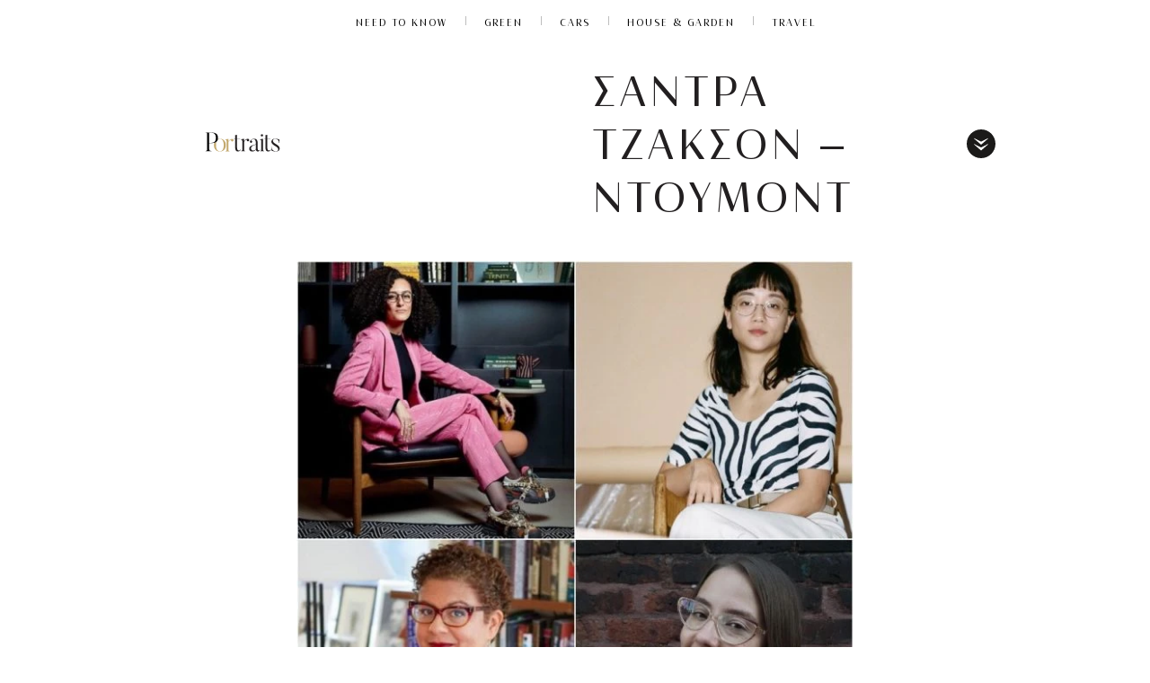

--- FILE ---
content_type: text/html; charset=UTF-8
request_url: https://www.portraits.gr/tag/santra-tzakson-ntoumont
body_size: 16256
content:
<!DOCTYPE html>
<html prefix="og: http://ogp.me/ns#" lang="en_US">
<head>

<noscript><img src="https://certify.alexametrics.com/atrk.gif?account=abhjv1hNdI20fn" style="display:none" height="1" width="1" alt="" /></noscript>
<!-- End Alexa Certify Javascript -->  
<meta http-equiv="Content-Type" content="text/html; charset=UTF-8">
<!--<meta http-equiv="refresh" content="900">-->
<meta name="viewport" content="width=device-width, initial-scale=1, viewport-fit=cover,shrink-to-fit=no">
<link rel="preload" as="font" type="font/woff2" href="https://www.portraits.gr/wp-content/themes/cloudevo-si/assets/fonts/dehinted-subset-nobilis.woff2" crossorigin="anonymous">
<link rel="preload" as="font" type="font/woff2" href="https://www.portraits.gr/wp-content/themes/cloudevo-si/assets/fonts/dehinted-subset-nobilis_bold.woff2" crossorigin="anonymous">
<link rel="preload" as="font" type="font/woff2" href="https://www.portraits.gr/wp-content/themes/cloudevo-si/assets/fonts/dehinted-subset-nobilis_light.woff2" crossorigin="anonymous">
<link rel="preload" as="font" type="font/woff2" href="https://www.portraits.gr/wp-content/themes/cloudevo-si/assets/fonts/dehinted-subset-nobilis_light_italic.woff2" crossorigin="anonymous">
  <link rel="stylesheet" href="/wp-content/themes/cloudevo-si/css/fonts.css?v=2">
 <link rel="apple-touch-icon" sizes="57x57" href="/apple-icon-57x57.png">
<link rel="apple-touch-icon" sizes="60x60" href="/apple-icon-60x60.png">
<link rel="apple-touch-icon" sizes="72x72" href="/apple-icon-72x72.png">
<link rel="apple-touch-icon" sizes="76x76" href="/apple-icon-76x76.png">
<link rel="apple-touch-icon" sizes="114x114" href="/apple-icon-114x114.png">
<link rel="apple-touch-icon" sizes="120x120" href="/apple-icon-120x120.png">
<link rel="apple-touch-icon" sizes="144x144" href="/apple-icon-144x144.png">
<link rel="apple-touch-icon" sizes="152x152" href="/apple-icon-152x152.png">
<link rel="apple-touch-icon" sizes="180x180" href="/apple-icon-180x180.png">
<link rel="icon" type="image/png" sizes="192x192"  href="/android-icon-192x192.png">
<link rel="icon" type="image/png" sizes="32x32" href="/favicon-32x32.png">
<link rel="icon" type="image/png" sizes="96x96" href="/favicon-96x96.png">
<link rel="icon" type="image/png" sizes="16x16" href="/favicon-16x16.png">
<link rel="manifest" href="/manifest.json">
<meta name="msapplication-TileColor" content="#ffffff">
<meta name="msapplication-TileImage" content="/ms-icon-144x144.png">
<meta name="theme-color" content="#ffffff">

   <link rel="stylesheet" href="/wp-content/themes/cloudevo-si/css/archive.css">

<!--<meta http-equiv="refresh" content="180">-->
  <style>
    img{
      height:auto;
    }
   #onesignal-bell-container.onesignal-reset.onesignal-bell-container-bottom-right {
    bottom: 20px!important;
    right: 0;
}
  .billboard{
    display: block;
    position: fixed;
    width: 100%;
    z-index: 10000;
    background-color: #fff;
  }
  .billboard:after {
   bottom: 0;
   box-shadow: inset 0 -11px 7px -10px rgba(0, 0, 0, .14);
   content: '';
   height: 10px;
   left: -50vw;
   position: absolute;
   width: 150vw;
   z-index: 100;
  }
  .hideMe {
   -moz-animation: cssAnimation 0s ease-in 1s forwards;
   /* Firefox */
   -webkit-animation: cssAnimation 0s ease-in 1s forwards;
   /* Safari and Chrome */
   -o-animation: cssAnimation 0s ease-in 1s forwards;
   /* Opera */
   animation: cssAnimation 0s ease-in 1s forwards;
   -webkit-animation-fill-mode: forwards;
   animation-fill-mode: forwards;
  }
  @keyframes cssAnimation {
  to {
    width:0;
    height:0;
    overflow:hidden;
  }
  }
@-webkit-keyframes cssAnimation {
  to {
    width:0;
    height:0;
    visibility:hidden;
  }
}
.sticky.loaded .ad-wrapper{
  min-height: 500px;
  max-height: 600px;
  display: inline-block;
  background-color: #f2f2f2;
}
.sticky.loaded.single{
   height: 100%;
}
.sticky.loaded.single .ad-wrapper{
   height: 100%;
  min-height: 800px;
  max-height: unset;
  background-color: transparent;
}
.sticky div[id*='div-gpt']{
  position: sticky;
  position: -webkit-sticky;
  top: 0px;
}

/*quantcast*/
 .qc-cmp-button {
          background-color: #FFFFFF !important;
          border-color: #FFFFFF !important;
        }
        .qc-cmp-button:hover {
          background-color: transparent !important;
          border-color: #FFFFFF !important;
        }
        .qc-cmp-alt-action,
        .qc-cmp-link {
          color: #FFFFFF !important;
        }
        .qc-cmp-button.qc-cmp-secondary-button:hover
         {
          border-color: transparent !important;
          background-color: #FFFFFF !important;
        }
        .qc-cmp-button {
          color: #000000 !important;
        }
        .qc-cmp-button.qc-cmp-secondary-button {
          color: #000000 !important;
        }
        .qc-cmp-button.qc-cmp-button.qc-cmp-secondary-button:hover {
          color:#000000 !important;
        }
        .qc-cmp-button.qc-cmp-secondary-button {
          border-color: #eee !important;
          background-color: #eee !important;
        }
        .qc-cmp-toggle-off {
         background-color: #c8c8c8!important;
         }
        .qc-cmp-ui,
        .qc-cmp-ui .qc-cmp-main-messaging,
        .qc-cmp-ui .qc-cmp-messaging,
        .qc-cmp-ui .qc-cmp-beta-messaging,
        .qc-cmp-ui .qc-cmp-title,
        .qc-cmp-ui .qc-cmp-sub-title,
        .qc-cmp-ui .qc-cmp-purpose-info,
        .qc-cmp-ui .qc-cmp-table,
        .qc-cmp-ui .qc-cmp-table-header,
        .qc-cmp-ui .qc-cmp-vendor-list,
        .qc-cmp-ui .qc-cmp-vendor-list-title {
            color: #FFFFFF !important;
        }
        .qc-cmp-ui a,
        .qc-cmp-ui .qc-cmp-alt-action,
        .qc-cmp-toggle-status  {
          color: #000000 !important;
        }
            .qc-cmp-ui {
                background-color: #c3ab6b !important;
            }
            .qc-cmp-publisher-purposes-table .qc-cmp-table-header {
              background-color: #c3ab6b !important;
            }
            .qc-cmp-publisher-purposes-table .qc-cmp-table-row {
              background-color: #c3ab6b !important;
            }
            .qc-cmp-vendor-list .qc-cmp-vendor-row {
              background-color: #c3ab6b !important;
            }
            .qc-cmp-vendor-list .qc-cmp-vendor-row-header {
                background-color: #c3ab6b !important;
              }
        .qc-cmp-small-toggle.qc-cmp-toggle-on,
        .qc-cmp-toggle.qc-cmp-toggle-on {
            background-color: #000000 !important;
            border-color: #000000 !important;
        }
  </style>

<!-- IMPORTANT: Respect the order of the scripts below -->
<script>
  /*! js-cookie v3.0.0-rc.0 | MIT //cdn.orangeclickmedia.com/tech/libs/js.cookie.min.js*/
!function(e,t){"object"==typeof exports&&"undefined"!=typeof module?module.exports=t():"function"==typeof define&&define.amd?define(t):(e=e||self,function(){var r=e.Cookies,n=e.Cookies=t();n.noConflict=function(){return e.Cookies=r,n}}())}(this,function(){"use strict";function e(e){for(var t=1;t<arguments.length;t++){var r=arguments[t];for(var n in r)e[n]=r[n]}return e}var t={read:function(e){return e.replace(/%3B/g,";")},write:function(e){return e.replace(/;/g,"%3B")}};return function r(n,i){function o(r,o,u){if("undefined"!=typeof document){"number"==typeof(u=e({},i,u)).expires&&(u.expires=new Date(Date.now()+864e5*u.expires)),u.expires&&(u.expires=u.expires.toUTCString()),r=t.write(r).replace(/=/g,"%3D"),o=n.write(String(o),r);var c="";for(var f in u)u[f]&&(c+="; "+f,!0!==u[f]&&(c+="="+u[f].split(";")[0]));return document.cookie=r+"="+o+c}}return Object.create({set:o,get:function(e){if("undefined"!=typeof document&&(!arguments.length||e)){for(var r=document.cookie?document.cookie.split("; "):[],i={},o=0;o<r.length;o++){var u=r[o].split("="),c=u.slice(1).join("="),f=t.read(u[0]).replace(/%3D/g,"=");if(i[f]=n.read(c,f),e===f)break}return e?i[e]:i}},remove:function(t,r){o(t,"",e({},r,{expires:-1}))},withAttributes:function(t){return r(this.converter,e({},this.attributes,t))},withConverter:function(t){return r(e({},this.converter,t),this.attributes)}},{attributes:{value:Object.freeze(i)},converter:{value:Object.freeze(n)}})}(t,{path:"/"})});
  </script>
<script>  
var reconsent = window.localStorage.getItem('reconsent');
if (!reconsent) {
  Cookies.remove('euconsent-v2', { path: '/', domain: '.www.portraits.gr' });
  Cookies.remove('euconsent', { path: '/', domain: '.www.portraits.gr' });
  window.localStorage.clear();
  window.localStorage.setItem('reconsent', 'enforced');
}
</script>



<!-- Google Tag Manager (noscript) -->
<noscript><iframe src="https://www.googletagmanager.com/ns.html?id=GTM-MRRQFVR"
height="0" width="0" style="display:none;visibility:hidden"></iframe></noscript>
<!-- End Google Tag Manager (noscript) -->

	<!-- This site is optimized with the Yoast SEO plugin v14.5 - https://yoast.com/wordpress/plugins/seo/ -->
	<title>Σάντρα Τζάκσον – Ντουμόντ | Portraits</title>
	<meta name="robots" content="index, follow" />
	<meta name="googlebot" content="index, follow, max-snippet:-1, max-image-preview:large, max-video-preview:-1" />
	<meta name="bingbot" content="index, follow, max-snippet:-1, max-image-preview:large, max-video-preview:-1" />
	<link rel="canonical" href="https://www.portraits.gr/tag/santra-tzakson-ntoumont" />
	<meta property="og:locale" content="en_US" />
	<meta property="og:type" content="article" />
	<meta property="og:title" content="Σάντρα Τζάκσον – Ντουμόντ | Portraits" />
	<meta property="og:url" content="https://www.portraits.gr/tag/santra-tzakson-ntoumont" />
	<meta property="og:site_name" content="Portraits" />
	<meta name="twitter:card" content="summary_large_image" />
	<meta name="twitter:site" content="@portraitsgr" />
	<script type="application/ld+json" class="yoast-schema-graph">{"@context":"https://schema.org","@graph":[{"@type":"Organization","@id":"https://www.portraits.gr/#organization","name":"Portraits.gr","url":"https://www.portraits.gr/","sameAs":["https://www.facebook.com/portraitsgr/","https://www.instagram.com/portraits.gr/","https://twitter.com/portraitsgr"],"logo":{"@type":"ImageObject","@id":"https://www.portraits.gr/#logo","inLanguage":"en-US","url":"https://www.portraits.gr/wp-content/uploads/2020/06/200612114720_portraits01.jpg","width":272,"height":94,"caption":"Portraits.gr"},"image":{"@id":"https://www.portraits.gr/#logo"}},{"@type":"WebSite","@id":"https://www.portraits.gr/#website","url":"https://www.portraits.gr/","name":"Portraits","description":"\u03a4\u03bf \u03c0\u03c1\u03ce\u03c4\u03bf business site \u03b1\u03c6\u03b9\u03b5\u03c1\u03c9\u03bc\u03ad\u03bd\u03bf \u03c3\u03c4\u03b7 \u03b3\u03c5\u03bd\u03b1\u03af\u03ba\u03b1. \u039c\u03ad\u03c3\u03b1 \u03b1\u03c0\u03cc \u03c3\u03c5\u03bd\u03b5\u03bd\u03c4\u03b5\u03cd\u03be\u03b5\u03b9\u03c2, success stories \u03ba\u03b1\u03b9 \u03bc\u03cc\u03b4\u03b1, \u03c4\u03b5\u03c7\u03bd\u03bf\u03bb\u03bf\u03b3\u03af\u03b1, well being. \u0388\u03bd\u03b1 site \u03c0\u03bf\u03c5 \u03b1\u03bd\u03b1\u03b4\u03b5\u03b9\u03ba\u03bd\u03cd\u03b5\u03b9 \u03ba\u03b1\u03b8\u03b7\u03bc\u03b5\u03c1\u03b9\u03bd\u03ac \u03c4\u03b7 \u03b3\u03c5\u03bd\u03b1\u03af\u03ba\u03b1 \u03c0\u03c1\u03cc\u03c4\u03c5\u03c0\u03bf.","publisher":{"@id":"https://www.portraits.gr/#organization"},"potentialAction":[{"@type":"SearchAction","target":"https://www.portraits.gr/?s={search_term_string}","query-input":"required name=search_term_string"}],"inLanguage":"en-US"},{"@type":"CollectionPage","@id":"https://www.portraits.gr/tag/santra-tzakson-ntoumont#webpage","url":"https://www.portraits.gr/tag/santra-tzakson-ntoumont","name":"\u03a3\u03ac\u03bd\u03c4\u03c1\u03b1 \u03a4\u03b6\u03ac\u03ba\u03c3\u03bf\u03bd \u2013 \u039d\u03c4\u03bf\u03c5\u03bc\u03cc\u03bd\u03c4 | Portraits","isPartOf":{"@id":"https://www.portraits.gr/#website"},"inLanguage":"en-US"}]}</script>
	<!-- / Yoast SEO plugin. -->


<link rel='dns-prefetch' href='//fonts.googleapis.com' />
<link rel='dns-prefetch' href='//s.w.org' />
<link rel="alternate" type="application/rss+xml" title="Portraits &raquo; Σάντρα Τζάκσον – Ντουμόντ Tag Feed" href="https://www.portraits.gr/tag/santra-tzakson-ntoumont/feed" />
<link rel='stylesheet' id='font-awesome-css'  href='https://www.portraits.gr/wp-content/plugins/smart-post-show-pro/public/assets/css/font-awesome.min.css?ver=2.1.5' type='text/css' media='all' />
<link rel='stylesheet' id='pcp_swiper-css'  href='https://www.portraits.gr/wp-content/plugins/smart-post-show-pro/public/assets/css/swiper-bundle.css?ver=2.1.5' type='text/css' media='all' />
<link rel='stylesheet' id='pcp-bxslider-css'  href='https://www.portraits.gr/wp-content/plugins/smart-post-show-pro/public/assets/css/jquery.bxslider.css?ver=2.1.5' type='text/css' media='all' />
<link rel='stylesheet' id='pcp-popup-css'  href='https://www.portraits.gr/wp-content/plugins/smart-post-show-pro/public/assets/css/magnific-popup.css?ver=2.1.5' type='text/css' media='all' />
<link rel='stylesheet' id='pcp-style-css'  href='https://www.portraits.gr/wp-content/plugins/smart-post-show-pro/public/assets/css/style.css?ver=2.1.5' type='text/css' media='all' />
<style id='pcp-style-inline-css' type='text/css'>
#pcp_wrapper-44498 .sp-pcp-row{ margin-right: -10px;margin-left: -10px;}#pcp_wrapper-44498 .sp-pcp-row [class*='sp-pcp-col-']{padding-right: 10px;padding-left: 10px;padding-bottom: 20px;}.pcp-wrapper-44498 .sp-pcp-title a,.pcp-modal-44498 .sp-pcp-title, .pcp-wrapper-44498 .pcp-collapse-header a{text-align: left;text-transform: none;font-size: 20px;line-height: 24px;letter-spacing: 0px;color: #111;display: inherit;}.pcp-wrapper-44498 .sp-pcp-title, .pcp-modal-44498 .sp-pcp-title {margin: 0px 0px 9px 0px;}.pcp-wrapper-44498 .pcp-collapse-header a{display: inline-block;}.pcp-modal-44498 .sp-pcp-title{text-align: left;color: #ffffff}.pcp-wrapper-44498 .sp-pcp-title a:hover,.pcp-wrapper-44498 .pcp-collapse-header:hover a{color: #c1a774;}.pcp-modal-44498 .sp-pcp-post-content{color: #ffffff;}#pcp_wrapper-44498 .sp-pcp-post  {border: 0px solid #e2e2e2;}#pcp_wrapper-44498 .sp-pcp-post  {border-radius: 0;}#pcp_wrapper-44498 .sp-pcp-post{background-color: transparent;}#pcp_wrapper-44498 .sp-pcp-post  {padding: 0 0 0 0;}#pcp_wrapper-44498 .sp-pcp-post-details  {padding: 0 0 0 0;}#pcp_wrapper-44498 .sp-pcp-post .pcp-post-thumb-wrapper{border-radius: 0px;margin: 0px 0px 11px 0px;}.pcp-modal-44498 .sp-pcp-post .sp-pcp-post-thumb-area {margin: 0px 0px 11px 0px;}#pcp_wrapper-44498 .sp-overlay.sp-pcp-post .pcp-post-thumb-wrapper,#pcp_wrapper-44498 .left-thumb.sp-pcp-post .pcp-post-thumb-wrapper,#pcp_wrapper-44498 .right-thumb.sp-pcp-post .pcp-post-thumb-wrapper,#pcp_wrapper-44498 .sp-pcp-content-box.sp-pcp-post .pcp-post-thumb-wrapper{margin: 0;}#pcp_wrapper-44498 .pcp-post-thumb-wrapper{border: 0px solid #dddddd;}.pcp-wrapper-44498 .sp_pcp_cf_list,.pcp-popup-44498 .sp_pcp_cf_list{text-align: left;text-transform: none;font-size: 14px;line-height: 18px;letter-spacing: 0px;color: #888;margin: 0px 0px 15px 0px;}.pcp-popup-44498 .sp_pcp_cf_list{color: #ffffff;}.pcp-wrapper-44498 .sp-pcp-post-meta li,.pcp-wrapper-44498 .sp-pcp-post-meta ul,.pcp-wrapper-44498 .sp-pcp-post-meta li a,.pcp-popup-44498 .sp-pcp-post-meta ul,.pcp-popup-44498 .sp-pcp-post-meta li,.pcp-popup-44498 .sp-pcp-post-meta li a{text-transform: none;font-size: 14px;line-height: 16px;letter-spacing: 0px;color: #888;}.pcp-popup-44498 .sp-pcp-post-meta ul,.pcp-popup-44498 .sp-pcp-post-meta li,.pcp-popup-44498 .sp-pcp-post-meta li a {color: #ffffff;}.pcp-modal-44498 .sp-pcp-post-meta,.pcp-wrapper-44498 .sp-pcp-post-meta{margin: 0px 0px 9px 0px;text-align: left;}.pcp-wrapper-44498 .sp-pcp-post-meta li a:hover,.pcp-popup-44498 .sp-pcp-post-meta li a:hover{color: #c1a774;}.pcp-modal-44498.pcp-modal{background: #333333;max-width: 1050px;max-height: 700px;}.pcp-popup-44498.mfp-bg {background: rgba(66,66,66,0.8);}.pcp-modal-44498.pcp-modal button.mfp-close{color: #ffffff;}.pcp-modal-44498.pcp-modal button.mfp-close:hover{color: #ffffff;}.pcp-popup-44498 .pcp-popup-button-prev,.pcp-popup-44498 .pcp-popup-button-next {color: #aaa;background: rgba(0,0,0,0.5);}.pcp-popup-44498 .pcp-popup-button-prev:hover,.pcp-popup-44498 .pcp-popup-button-next:hover{color: #fff;background: #e1624b;}#pcp_wrapper-44498  .sp-pcp-post .sp-pcp-social-share{text-align: left;}.pcp-popup-44498  .sp-pcp-post .sp-pcp-social-share{text-align: left;}#pcp_wrapper-44498 .sp-pcp-post .sp-pcp-social-share,.pcp-popup-44498 .sp-pcp-post .sp-pcp-social-share{margin: 0px 0px 0px 0px;}.pcp-popup-44498 .sp-pcp-post .sp-pcp-social-share a.icon_only .fa,#pcp_wrapper-44498 .sp-pcp-post .sp-pcp-social-share a.icon_only .fa{background: transparent;border: none;}#pcp_wrapper-44498 .pcp-readmore-link{text-transform: uppercase; font-size: 12px; line-height: 18px; letter-spacing: 0px; }#pcp_wrapper-44498 .sp-pcp-readmore{ text-align: left; }#pcp_wrapper-44498 .pcp-readmore-link{ background: transparent; color: #111; border-color: #888; border-radius: 0px; } #pcp_wrapper-44498 .pcp-readmore-link:hover { background: #e1624b; color: #fff; border-color: #e1624b; }#pcp_wrapper-44498 .pcp-post-pagination .page-numbers.current, #pcp_wrapper-44498 .pcp-post-pagination a.active , #pcp_wrapper-44498 .pcp-post-pagination a:hover{ color: #ffffff; background: #e1624b; border-color: #e1624b; }#pcp_wrapper-44498 .pcp-post-pagination,#pcp_wrapper-44498 .pcp-load-more{ text-align: left; }#pcp_wrapper-44498 .pcp-post-pagination .page-numbers, .pcp-post-pagination a{ background: #ffffff; color:#5e5e5e; border-color: #bbbbbb; }#pcp_wrapper-44498 .pcp-load-more button{ background: #ffffff; color: #5e5e5e; }#pcp_wrapper-44498 .pcp-load-more button{ background: #e1624b; color: #ffffff; }#pcp_wrapper-44498 .pcp-author-filter.pcp-bar.fl_button input~div,#pcp_wrapper-44498 .pcp-filter-bar .pcp-filter-by.pcp-bar.fl_button input~div, .pcp-order-by.pcp-bar.fl-btn input~div,#pcp_wrapper-44498 .pcp-order.pcp-bar.fl-btn input~div { background: #ffffff; color:#5e5e5e; border-color: #bbbbbb; }#pcp_wrapper-44498 .pcp-author-filter.pcp-bar.fl_button input:checked~div,#pcp_wrapper-44498 .pcp-filter-bar .pcp-filter-by.pcp-bar.fl_button input:checked~div, .pcp-order-by.pcp-bar.fl-btn input:checked~div,#pcp_wrapper-44498 .pcp-order.pcp-bar.fl-btn input:checked~div{ color: #ffffff; background: #e1624b; border-color: #e1624b; }#pcp_wrapper-44498 .pcp-shuffle-filter .taxonomy-group{ margin: 0px 0px 30px 0px; } #pcp_wrapper-44498 .pcp-shuffle-filter .pcp-button{ background: transparent; color: #444444; margin: 0px 8px 8px 0px; border: 2px solid #bbbbbb; } #pcp_wrapper-44498 .pcp-shuffle-filter .pcp-button:hover, #pcp_wrapper-44498 .pcp-shuffle-filter .pcp-button.is-active { background: #e1624b; color: #ffffff; border: 2px solid #e1624b; } @media (max-width: 768px) {.pcp-wrapper-44498 .sp-pcp-title a{ font-size: 18px; line-height: 22px; }#pcp_wrapper-44498 .pcp-readmore-link{ font-size: 12px; line-height: 18px; }.pcp-wrapper-44498 .sp-pcp-post-meta li, .pcp-wrapper-44498 .sp-pcp-post-meta li a { font-size: 14px; line-height: 16px; } .pcp-wrapper-44498 .sp_pcp_cf_list{ font-size: 14px; line-height: 18px; } }@media (max-width: 420px) {.pcp-wrapper-44498 .sp-pcp-title a{ font-size: 16px; line-height: 20px; }#pcp_wrapper-44498 .pcp-readmore-link{ font-size: 10px; line-height: 16px; }.pcp-wrapper-44498 .sp-pcp-post-meta li, .pcp-wrapper-44498 .sp-pcp-post-meta li a{ font-size: 12px; line-height: 16px; } .pcp-wrapper-44498 .sp_pcp_cf_list{ font-size: 12px; line-height: 16px; } }
</style>
<link crossorigin="anonymous" rel='stylesheet' id='pcp-google-fonts-css'  href='//fonts.googleapis.com/css?family&#038;ver=2.1.5' type='text/css' media='' />
<link rel='stylesheet' id='easy-social-share-buttons-subscribe-css'  href='https://www.portraits.gr/wp-content/plugins/easy-social-share-buttons3/assets/css/essb-subscribe.min.css?ver=7.9' type='text/css' media='all' />
<link rel='stylesheet' id='easy-social-share-buttons-css'  href='https://www.portraits.gr/wp-content/plugins/easy-social-share-buttons3/assets/css/easy-social-share-buttons.min.css?ver=7.9' type='text/css' media='all' />
<link rel='stylesheet' id='bsf-Defaults-css'  href='https://www.portraits.gr/wp-content/uploads/smile_fonts/Defaults/Defaults.css?ver=3.19.8' type='text/css' media='all' />
<script type='text/javascript' src='https://www.portraits.gr/wp-includes/js/jquery/jquery.js?ver=1.12.4-wp'></script>
<script type='text/javascript' src='https://www.portraits.gr/wp-includes/js/jquery/jquery-migrate.min.js?ver=1.4.1'></script>
<link rel='https://api.w.org/' href='https://www.portraits.gr/wp-json/' />
<link rel="EditURI" type="application/rsd+xml" title="RSD" href="https://www.portraits.gr/xmlrpc.php?rsd" />
<link rel="wlwmanifest" type="application/wlwmanifest+xml" href="https://www.portraits.gr/wp-includes/wlwmanifest.xml" /> 
<meta name="generator" content="WordPress 5.3.17" />
<meta name="generator" content="Powered by WPBakery Page Builder - drag and drop page builder for WordPress."/>
<!-- There is no amphtml version available for this URL. -->		<style type="text/css" id="wp-custom-css">
			#pcp_wrapper-44498 .pcp-section-title {
    text-align: left;
    text-transform: none;
    font-size: 24px;
    line-height: 28px;
    letter-spacing: 0px;
    color: #444;
    margin: 0 0 30px 0;
    display: none;
}

.wpb_image_grid .wpb_image_grid_ul .isotope-item {
    list-style: none;
    margin: 0 12px 12px 0;
    max-width: 100%;
    float: left;
}

.clay-paragraph, .wpb_wrapper {
    color: #000;
    font: 18px/1.5 miller-text, Georgia, serif;
    margin: 0 0 20px;
    position: relative;
		text-align:justify;

}


.essb-customizer-toggle {
   
    display: none;
}


		</style>
		<noscript><style> .wpb_animate_when_almost_visible { opacity: 1; }</style></noscript></head>  <body class="cut-layout" page='tag'>
      <div class="billboard">
          <aside class="ad div-gpt-ad-6582746-1"><div class='ad-wrapper'><div id='div-gpt-ad-6582746-1'></div></div></aside>
      </div>
    
   <div class="top" >
     <div> 
      <nav data-uri="/_components/global-nav/instances/social-off@published" class="global-nav" >
      <div class="global-nav-inner" style="justify-content: center;">



        <ul class="global-nav-site-list">
          <li class="vertical-item"><a class="vertical-link global-nav-track" href="/category/need-to-know">NEED TO KNOW</a></li>
          <li class="vertical-item"><a class="vertical-link global-nav-track" href="/category/green">Green</a></li>
          <li class="vertical-item"><a class="vertical-link" href="/category/cars">Cars</a></li>
          <li class="vertical-item"><a class="vertical-link global-nav-track" href="/category/house-garden">House & Garden</a></li>
          <li class="vertical-item"><a class="vertical-link global-nav-track" href="/category/travel">Travel</a></li>
         <!-- <li class="vertical-item"><a class="vertical-link global-nav-track" href="/category/watches-jewelry">Watches & Jewelery</a></li>-->
      
        
       

</ul>



</div>
</nav>     </div>
</div>

<header class="page-header" >
  <div data-editable="headerLayout">  
    <div  class="cut-header homepage-breakpoints collapse-space has-section-header">
    <div class="left ">
     
 <a class="logo " href="/">

        <svg id="Layer_1" data-name="Layer 1" xmlns="http://www.w3.org/2000/svg" viewBox="0 0 514 270"><defs><style>.cls-1{fill:#231f20;}.cls-2{fill:none;}.cls-3{fill:#c3a96e;}</style></defs><path class="cls-1" d="M246,181.29a17.64,17.64,0,0,1-17,13.32c-11.49,0-18.82-5.33-18.82-25.48V118H201.9l-.34-1.83h8.66V91.71l11.49-1.5v26h19.65L241,118H221.71v50.62c0,15.15,5.16,19.65,12.82,19.65,4.83,0,8.83-3.66,10.16-7.66Z"/><path class="cls-1" d="M297.84,118.68a7.61,7.61,0,0,1-2.34,10.66A7.87,7.87,0,0,1,284.68,127a7.13,7.13,0,0,1-.83-5.5c.83-3.33-12.49,1.83-17.32,13.49v45.12c0,9.16.83,9.66,6.83,11.16v1.83h-25v-1.83c6.33-1.83,6.66-2.67,6.66-11.16v-51c0-5.66-1.33-8.16-8.32-9v-1.67l19.81-3.83v16.65c4.83-9.82,15.65-16.31,23.81-16.31A9.37,9.37,0,0,1,297.84,118.68Z"/><path class="cls-1" d="M365.86,182.78l1.66.67c-1,5-5.49,11.16-13.32,11.16,0,0-12.32.5-12.82-14.32-2.33,8.32-11.82,14.32-23.48,14.32,0,0-18.81,0-18.81-17.32,0-15.82,14.15-20.48,42.29-27.81v-9.32c0-17.15-8.16-27.31-22.31-21-7.16,3.33-8.33,6.83-7.33,7a7.26,7.26,0,0,1,4.5,2.5,7,7,0,0,1-1.17,9.83,6.56,6.56,0,0,1-9.49-1.17,7.1,7.1,0,0,1-1-7.16c1-2.33,4.17-7.49,13-12.32a34.62,34.62,0,0,1,15-3.17c16.31,0,20.81,13.49,20.81,33.31v30s-.17,10,7.16,10C360.53,188,364.69,188,365.86,182.78Zm-55.28-8.49c0,7.16,4.49,14.16,14.32,14.16,10.32,0,14.65-7.33,16.48-11.33v-25.8C320.57,156.31,310.58,163.47,310.58,174.29Z"/><path class="cls-1" d="M394,193.11H369.19v-1.83c6.32-1.83,6.66-2.67,6.66-11.16v-51c0-5.66-1.33-8-8.33-9v-1.67l19.65-3.83v65.44c0,9.16.83,9.66,6.83,11.16ZM372.85,93.54a7,7,0,0,1,7-7.16,7.08,7.08,0,1,1,0,14.15A6.93,6.93,0,0,1,372.85,93.54Z"/><path class="cls-1" d="M438.45,181.29a17.64,17.64,0,0,1-17,13.32c-11.49,0-18.82-5.33-18.82-25.48V118h-8.32l-.33-1.83h8.65V91.71l11.49-1.5v26h19.65l-.33,1.83H414.14v50.62c0,15.15,5.16,19.65,12.82,19.65,4.83,0,8.83-3.66,10.16-7.66Z"/><path class="cls-1" d="M469.28,194.61c-20.15,0-28.64-6.16-28.64-6.16V165h1.66c.67,13.32,4.17,27.81,27,27.81,20.48,0,16.15-19.15,3.49-27.48L456,155.15c-15.82-11-19.15-19.32-13.66-30.31,0,0,4.33-10.16,21.32-10.16,19.14,0,27.14,5.33,27.14,5.33v21.15h-1.67c-.67-11.66-5-24.64-25.47-24.64-18.15,0-17.65,17-3.17,26.14l16.82,10.49c15.15,9.32,19.81,22.48,12,33.63C489.26,186.78,483.93,194.61,469.28,194.61Z"/><path class="cls-2" d="M90.66,134c-1.61,5.31-2.52,12.07-2.52,20.62,0,30.13,11.32,38.13,24.48,38.13s24.31-8,24.31-38.13-11.16-38.13-24.31-38.13a21.68,21.68,0,0,0-13.36,4A24,24,0,0,1,90.66,134Z"/><path class="cls-3" d="M112.62,114.68a44.4,44.4,0,0,0-12.53,1.71,37.22,37.22,0,0,1-.83,4.13,21.68,21.68,0,0,1,13.36-4c13.15,0,24.31,8,24.31,38.13s-11.16,38.13-24.31,38.13-24.48-8-24.48-38.13c0-8.55.91-15.31,2.52-20.62A35,35,0,0,1,76.91,140a50.21,50.21,0,0,0-2.09,14.67c0,21.81,12.49,40,37.8,40,25.47,0,37.79-18.15,37.79-40C150.41,132.67,138.09,114.68,112.62,114.68Z"/><path class="cls-3" d="M198,119.43a9.37,9.37,0,0,0-7.5-3.67c-8.15,0-19,6.5-23.81,16.32V115.43l-19.81,3.83v1.67c7,.83,8.33,3.33,8.33,9v51c0,8.49-.34,9.32-6.67,11.15v1.83h25V192c-6-1.5-6.83-2-6.83-11.15V135.74c4.83-11.65,18.15-16.81,17.32-13.48a7.09,7.09,0,0,0,.83,5.49,7.88,7.88,0,0,0,10.83,2.33A7.61,7.61,0,0,0,198,119.43Z"/><path d="M99.26,120.52a37.22,37.22,0,0,0,.83-4.13,52.36,52.36,0,0,0,.5-7.36c0-30.48-21.48-33.64-54.61-33.64H21.83v1.67c9,0,10.16,1.83,10.16,14v79.43c0,18-2.33,20.31-11,20.31v1.83H59.46v-1.83c-12.15,0-15-.33-15-21V142.33H46c12,0,22.45-.41,30.93-2.35A35,35,0,0,0,90.66,134,24,24,0,0,0,99.26,120.52ZM79.83,132.88c-7.4,7.61-19.85,7.61-33.85,7.61h-1.5V77.06H46c21.14,0,41-.67,41,32,0,7.69-1.12,13.49-3.11,17.88A20.79,20.79,0,0,1,79.83,132.88Z"/></svg>

    </a>
    <button class="menu-btn mobile" aria-label="Toggle menu" aria-controls="expanded-nav" aria-expanded="false">
      <span class="button-text ">Toggle Menu</span>
    </button>
  </div>

  <div class="right">
    <nav class="nav">
 
                 <!-- <div class="section-page-heading ">
          <svg viewBox="0 0 177 37" xmlns="http://www.w3.org/2000/svg" height="37" role="presentation"><path d="M12.2.35c-6.4 0-10 4.3-10 8.5 0 3.55 2.3 6.65 5.9 8.95l4.35 2.7c4.35 2.7 6.15 4.65 6.15 7.8 0 3.45-2.7 6.25-6.75 6.25-5.55 0-7.15-3.7-7.25-8.15l-4.15.5C.3 32.4 4.2 36.6 11.1 36.6c6 0 11.3-3.85 11.3-9.25 0-4.5-3.1-6.9-7.25-9.5l-3.7-2.3c-3.7-2.25-5.6-4.5-5.6-7.5 0-3.05 1.9-5.65 5.7-5.65 4.25 0 5.8 3.2 5.85 6.35l4.15-.5c0-4.25-3.6-7.9-9.35-7.9zm24.45 3.2H48.1V36h3.6V3.55h11.45V1h-26.5v2.55zM89.05 36h3.65V20.5L105.9 1h-3.2L91.35 17.65 80.1 1h-4.4l13.35 19.5V36zM122 36h18.5v-2.6h-14.85V1H122v35zm36.25 0h18.4v-2.55H161.9V18.7h11.8v-2.4h-11.8V3.55h14.35V1h-18v35z" fill="#222" fill-rule="evenodd"/></svg>

        </div>-->
        <ul class="nav-categories">
        <li class="nav-category">
          <a class="nav-list-heading maintitlea" href="#" >ΣΑΝΤΡΑ ΤΖΑΚΣΟΝ – ΝΤΟΥΜΟΝΤ</a>
        </li>        
      </ul>

    
  
      <div class="nav-sections" tabindex="-1" id="expanded-nav">
        <div class="cut-search-top">
          <section role="search" class="search" data-placeholder-text="Search">
            <form class="search-form" name="search" method="get" action="/">
              <label for="searchQuery_ISjqEthB" class="search-query-label">Search</label>
              <input type="text" id="searchQuery_ISjqEthB" name="s" class="search-query" placeholder="Search"  />
              <button class="close-button" type="button" aria-label="Close">
                <svg xmlns="http://www.w3.org/2000/svg" width="50" height="50" viewBox="0 0 50 50" preserveAspectRatio="xMinYMin meet">
                  <path d="M36.2 15.2l-.8-.8c-.4-.4-1.2-.4-1.6 0l-8.6 8.6-8.9-9c-.4-.4-1.2-.4-1.6 0l-.8.8c-.4.4-.4 1.2 0 1.6l8.9 8.9-8.5 8.5c-.4.4-.4 1.2 0 1.6l.8.8c.4.4 1.2.4 1.6 0l8.5-8.5 8.1 8.1c.4.4 1.2.4 1.6 0l.8-.8c.4-.4.4-1.2 0-1.6l-8.1-8.1 8.5-8.5c.5-.4.5-1.1.1-1.6z"/>
                </svg>
              </button>

              <button class="submit-button" type="submit" aria-label="Search">
                <svg xmlns="http://www.w3.org/2000/svg" width="64" height="64" viewBox="0 0 64 64" preserveAspectRatio="xMinYMin meet">
                  <path d="M61.826 55.683l-16.642-16.642c6.514-9.426 5.598-22.469-2.786-30.848-4.57-4.57-10.646-7.087-17.11-7.087-6.464 0-12.54 2.516-17.11 7.085-9.434 9.434-9.434 24.782 0 34.217 4.571 4.569 10.646 7.087 17.11 7.087 4.986 0 9.736-1.514 13.75-4.298l16.636 16.634c.851.851 1.965 1.274 3.077 1.274s2.226-.425 3.075-1.274c1.7-1.695 1.7-4.451 0-6.148zm-48.375-18.548c-6.526-6.527-6.526-17.144 0-23.67 3.163-3.16 7.365-4.901 11.837-4.901 4.469 0 8.674 1.742 11.836 4.903 6.525 6.525 6.525 17.141 0 23.668-3.162 3.161-7.366 4.901-11.836 4.901-4.473 0-8.675-1.74-11.837-4.901z" fill="#888"/>
                </svg>

              </button>
            </form>

            <button class="expand-button" type="button" aria-label="Search">
              <svg xmlns="http://www.w3.org/2000/svg" width="64" height="64" viewBox="0 0 64 64" preserveAspectRatio="xMinYMin meet">
                <path d="M61.826 55.683l-16.642-16.642c6.514-9.426 5.598-22.469-2.786-30.848-4.57-4.57-10.646-7.087-17.11-7.087-6.464 0-12.54 2.516-17.11 7.085-9.434 9.434-9.434 24.782 0 34.217 4.571 4.569 10.646 7.087 17.11 7.087 4.986 0 9.736-1.514 13.75-4.298l16.636 16.634c.851.851 1.965 1.274 3.077 1.274s2.226-.425 3.075-1.274c1.7-1.695 1.7-4.451 0-6.148zm-48.375-18.548c-6.526-6.527-6.526-17.144 0-23.67 3.163-3.16 7.365-4.901 11.837-4.901 4.469 0 8.674 1.742 11.836 4.903 6.525 6.525 6.525 17.141 0 23.668-3.162 3.161-7.366 4.901-11.836 4.901-4.473 0-8.675-1.74-11.837-4.901z" fill="#888"/>
              </svg>

            </button>
          </section>

          <button class="menu-btn" aria-label="Toggle menu" aria-controls="expanded-nav" aria-expanded="false">
            <span class="button-text">Toggle Menu</span>
          </button>
        </div>
        <div class="nav-section">
          <div class="nav-section-container">
            <span class="nav-list-heading" id="style">
              <a href="/category/power">Power</a>
            </span>
            <ul class="nav-list">
              <li class=" nav-list-item">
                <a href="/category/power/sinentefxis">Συνεντεύξεις</a>
              </li>
              <li class=" nav-list-item">
                <a href="/category/power/success-stories">Success Stories</a>
              </li>
              <li class="nav-list-item">
                <a href="/category/power/apopseis">Απόψεις</a>
              </li>       
            </ul>
            <div class="more-listl"></div>
            <style>
              .more-listl {
                border-top: 1px solid #ccc;
                margin-top: 10px;
                padding-top: 5px;
                margin-bottom: 10px;
                 padding-bottom: 5px;
                 margin-right: 26px;
            }
            .cut-header .nav .nav-list-heading.ph{
                  margin-bottom: 10px;
            }
            </style>
            <span class="nav-list-heading "><a href="/category/green" id="power">Green</a></span>
            
            <ul class="nav-list ">
              <li class="nav-list-item">
                <a href="/category/green/climate-emergency">Climate Emergency</a>
              </li>  
              <li class="nav-list-item">
                <a href="/category/green/sustainability">Sustainability</a>
              </li>       
            </ul>
          </div>
          <div class="nav-section-container">
            <span class="nav-list-heading">
              <a href="/category/style" id="self">Style</a>
            </span>
            <ul class="nav-list">
              <li class="nav-list-item">
                <a href="/category/style/beauty">Beauty</a>
              </li>
              <li class="nav-list-item">
                <a href="/category/style/fashion">Fashion</a>
              </li>
              <!--<li class="nav-list-item">
                <a href="/category/style/personal-luxury">Personal Luxuries</a>
              </li>  -->            
            </ul>
            <div class="more-listl"></div>
            <span class="nav-list-heading "><a href="/category/house-garden" id="power">House & Garden</a></span>
            
            <ul class="nav-list ">
              <li class="nav-list-item">
                <a href="/category/house-garden/greece-sotheby-international-realty">Greece Sotheby's International Realty</a>
              </li>        
            </ul>
          </div>
        </div>
        <div class="nav-section">
          <div class="nav-section-container">
            <span class="nav-list-heading"><a href="/category/well-being" id="culture">Well Being</a></span>
            <ul class="nav-list">
              <li class="nav-list-item">
                <a href="/category/well-being/ygeia">Υγεία</a>
              </li>
              <li class="nav-list-item">
                <a href="/category/well-being/psixologia">Ψυχολογία</a>
              </li>
              <li class="nav-list-item">
                <a href="/category/well-being/diatrofi">Διατροφή</a>
              </li>             
            </ul>
          </div>
          <div class="nav-section-container">
            
            <div class="nav-section"><!--.more-list-->
              <!--<span class="nav-list-heading">More</span>-->
              <ul class="nav-list">
                <li class="nav-list-heading ph"><!--.nav-list-item -->
                  <a href="/category/art-philanthropy">Art & Philanthropy</a>
                </li>
              
                <li class="nav-list-heading ph">
                  <a href="/category/cars">Cars</a>
                </li>
                <li class="nav-list-heading ph">
                  <a href="/category/travel">Travel</a>
                </li>
                <li class="nav-list-heading ph">
                  <a href="/category/need-to-know">Need to Know</a>
                </li>
                 <li class="nav-list-heading ph">
                  <a href="/category/zodia">Ζωδια</a>
                </li>
              </ul>
            </div>
          </div>
        </div>
        <div class="nav-bottom">
          <div class="search-social">
            <div class="cut-search">
              <section  role="search" class="search" data-placeholder-text="Search">

                <form class="search-form" name="search" method="get" action="/">
                  <label for="searchQuery_vQyGSd9Y" class="search-query-label">Search</label>
                  <input type="text" id="searchQuery_vQyGSd9Y" name="s" class="search-query" placeholder="Search"  />
                  <button class="close-button" type="button" aria-label="Close">
                    <svg xmlns="http://www.w3.org/2000/svg" width="50" height="50" viewBox="0 0 50 50" preserveAspectRatio="xMinYMin meet">
                      <path d="M36.2 15.2l-.8-.8c-.4-.4-1.2-.4-1.6 0l-8.6 8.6-8.9-9c-.4-.4-1.2-.4-1.6 0l-.8.8c-.4.4-.4 1.2 0 1.6l8.9 8.9-8.5 8.5c-.4.4-.4 1.2 0 1.6l.8.8c.4.4 1.2.4 1.6 0l8.5-8.5 8.1 8.1c.4.4 1.2.4 1.6 0l.8-.8c.4-.4.4-1.2 0-1.6l-8.1-8.1 8.5-8.5c.5-.4.5-1.1.1-1.6z"/>
                    </svg>

                  </button>

                  <button class="submit-button" type="submit" aria-label="Search">
                    <svg xmlns="http://www.w3.org/2000/svg" width="64" height="64" viewBox="0 0 64 64" preserveAspectRatio="xMinYMin meet">
                      <path d="M61.826 55.683l-16.642-16.642c6.514-9.426 5.598-22.469-2.786-30.848-4.57-4.57-10.646-7.087-17.11-7.087-6.464 0-12.54 2.516-17.11 7.085-9.434 9.434-9.434 24.782 0 34.217 4.571 4.569 10.646 7.087 17.11 7.087 4.986 0 9.736-1.514 13.75-4.298l16.636 16.634c.851.851 1.965 1.274 3.077 1.274s2.226-.425 3.075-1.274c1.7-1.695 1.7-4.451 0-6.148zm-48.375-18.548c-6.526-6.527-6.526-17.144 0-23.67 3.163-3.16 7.365-4.901 11.837-4.901 4.469 0 8.674 1.742 11.836 4.903 6.525 6.525 6.525 17.141 0 23.668-3.162 3.161-7.366 4.901-11.836 4.901-4.473 0-8.675-1.74-11.837-4.901z" fill="#888"/>
                    </svg>

                  </button>
                </form>

                <button class="expand-button" type="button" aria-label="Search">
                  <svg xmlns="http://www.w3.org/2000/svg" width="64" height="64" viewBox="0 0 64 64" preserveAspectRatio="xMinYMin meet">
                    <path d="M61.826 55.683l-16.642-16.642c6.514-9.426 5.598-22.469-2.786-30.848-4.57-4.57-10.646-7.087-17.11-7.087-6.464 0-12.54 2.516-17.11 7.085-9.434 9.434-9.434 24.782 0 34.217 4.571 4.569 10.646 7.087 17.11 7.087 4.986 0 9.736-1.514 13.75-4.298l16.636 16.634c.851.851 1.965 1.274 3.077 1.274s2.226-.425 3.075-1.274c1.7-1.695 1.7-4.451 0-6.148zm-48.375-18.548c-6.526-6.527-6.526-17.144 0-23.67 3.163-3.16 7.365-4.901 11.837-4.901 4.469 0 8.674 1.742 11.836 4.903 6.525 6.525 6.525 17.141 0 23.668-3.162 3.161-7.366 4.901-11.836 4.901-4.473 0-8.675-1.74-11.837-4.901z" fill="#888"/>
                  </svg>

                </button>
              </section>

            </div>
            <div class="social">
                    <form action="https://www.facebook.com/portraitsgr/" method="get" target="_blank"  style=" display: inline-block; margin: 0 10px;">
      <button  type="submit" class="follow_circle-bordered facebook" aria-label="Like Us on Facebook">
                <span class="inactive" 
                style="background-image: url(/wp-content/themes/cloudevo-si/assets/images/facebook-white.svg)"
                ></span>
                <span class="hover" 
                style="background-image: url(/wp-content/themes/cloudevo-si/assets/images/facebook-white-hover.svg)"
                ></span>
                <span class="button-text">Like Us</span>
      </button>
       </form>
      <form action="https://twitter.com/portraitsgr" method="get" target="_blank"  style=" display: inline-block; margin: 0 10px;">
              <button type="submit" class="follow_circle-bordered twitter" aria-label="Follow Us on Twitter">
                <span class="inactive" 
                style="background-image: url(/wp-content/themes/cloudevo-si/assets/images/twitter-white.svg)"
                ></span>
                <span class="hover" 
                style="background-image: url(/wp-content/themes/cloudevo-si/assets/images/twitter-white-hover.svg)"
                ></span>
                <span class="button-text">Follow Us</span>
              </button>
       </form>
      <form action="https://www.instagram.com/portraits.gr/" method="get" target="_blank"  style=" display: inline-block; margin: 0 10px;">
      <button type="submit" class="follow_circle-bordered instagram" aria-label="Follow Us on Instagram">
                <span class="inactive" 
                style="background-image: url(/wp-content/themes/cloudevo-si/assets/images/instagram-white.svg)"
                ></span>
                <span class="hover" 
                style="background-image: url(/wp-content/themes/cloudevo-si/assets/images/instagram-white-hover.svg)"
                ></span>
                <span class="button-text">Follow Us</span>
              </button>
              </form>
      <form action="https://www.youtube.com/channel/UCfWzawbmj7Pk0DlyfwJwadg/" method="get" target="_blank"  style=" display: inline-block; margin: 0 10px;">
              <button type="submit" class="follow_circle-bordered instagram" aria-label="Follow Us on Youtube">
                <span class="inactive" 
                style="background-image: url(/wp-content/themes/cloudevo-si/assets/images/youtube-white.svg);    background-position: center;
    background-repeat: no-repeat;
    background-size: cover;"
                ></span>
                <span class="hover" 
                style="background-image: url(/wp-content/themes/cloudevo-si/assets/images/youtube-white-hover.svg);    background-position: center;
    background-repeat: no-repeat;
    background-size: cover;"
                ></span>
                <span class="button-text">Follow Us</span>
              </button>
     </form>

            </div>
          </div>
          <ul class="sites-links">
            <li class="site-link">
              <a href="/info/about-us">about us</a>
            </li>
            <li class="site-link">
              <a href="/info/contact-us">contact</a>
            </li>
            <li class="site-link">
              <a href="https://mailchi.mp/f73543e304a9/subscribe-portraits-gr" >subscribe</a>
            </li> 
             <li class="site-link">
              <a href="https://www.mononews.gr/" target="_blank">mononews.gr</a>
            </li>          
          </ul>
        </div>
      </div>
      <button class="menu-btn" aria-label="Toggle menu" aria-controls="expanded-nav" aria-expanded="false">
        <span class="button-text">Toggle Menu</span>
      </button>
    </nav>
  </div>
</div>

</div>
<div data-editable="header"></div>
</header>        <script>
               function resizeIframe(obj,parent,ratio) {
       // var ratio = obj.getAttribute('height')/obj.getAttribute('width');       
        obj.setAttribute('width',parent.clientWidth);
        obj.setAttribute('height',ratio*parent.clientWidth);  
   }
        </script>



  



    <div class="ad-splash" data-editable="adSplash" data-track-zone="ad-splash"></div>
    <main class="main" data-editable="main" data-track-zone="main">
        <div class="cut-section-feed" >
        <h1 class="cut-section-title">ΣΑΝΤΡΑ ΤΖΑΚΣΟΝ – ΝΤΟΥΜΟΝΤ</h1>
        <ul class="cut-section-newsfeed">           
         <div class="article-group">    
                                                                              <li class="section-feed-lede">
              <a class="article" href="https://www.portraits.gr/power/success-stories/5-ginekes-ton-technon-pou-xechorisan-to-2020">
                <div class="feed-img-wrapper">
                   <picture>                                
                                  <source type="image/webp" srcset="https://www.portraits.gr/wp-content/uploads/webp/2020/12/201207015906_Art.webp 800w, https://www.portraits.gr/wp-content/uploads/webp/2020/12/201207015906_Art-200x200.webp 200w, https://www.portraits.gr/wp-content/uploads/webp/2020/12/201207015906_Art-180x180.webp 180w, https://www.portraits.gr/wp-content/uploads/webp/2020/12/201207015906_Art-768x768.webp 768w, https://www.portraits.gr/wp-content/uploads/webp/2020/12/201207015906_Art-300x300.webp 300w, https://www.portraits.gr/wp-content/uploads/webp/2020/12/201207015906_Art-335x335.webp 335w, https://www.portraits.gr/wp-content/uploads/webp/2020/12/201207015906_Art-340x340.webp 340w, https://www.portraits.gr/wp-content/uploads/webp/2020/12/201207015906_Art-480x480.webp 480w, https://www.portraits.gr/wp-content/uploads/webp/2020/12/201207015906_Art-570x570.webp 570w, https://www.portraits.gr/wp-content/uploads/webp/2020/12/201207015906_Art-640x640.webp 640w, https://www.portraits.gr/wp-content/uploads/webp/2020/12/201207015906_Art-700x700.webp 700w" sizes="(min-width: 640px) 640px, 100vw " /><img class="no-lazy feed-img"  src="https://www.portraits.gr/wp-content/uploads/2020/12/201207015906_Art.jpg" srcset="https://www.portraits.gr/wp-content/uploads/2020/12/201207015906_Art.jpg 800w, https://www.portraits.gr/wp-content/uploads/2020/12/201207015906_Art-200x200.jpg 200w, https://www.portraits.gr/wp-content/uploads/2020/12/201207015906_Art-180x180.jpg 180w, https://www.portraits.gr/wp-content/uploads/2020/12/201207015906_Art-768x768.jpg 768w, https://www.portraits.gr/wp-content/uploads/2020/12/201207015906_Art-300x300.jpg 300w, https://www.portraits.gr/wp-content/uploads/2020/12/201207015906_Art-335x335.jpg 335w, https://www.portraits.gr/wp-content/uploads/2020/12/201207015906_Art-340x340.jpg 340w, https://www.portraits.gr/wp-content/uploads/2020/12/201207015906_Art-480x480.jpg 480w, https://www.portraits.gr/wp-content/uploads/2020/12/201207015906_Art-570x570.jpg 570w, https://www.portraits.gr/wp-content/uploads/2020/12/201207015906_Art-640x640.jpg 640w, https://www.portraits.gr/wp-content/uploads/2020/12/201207015906_Art-700x700.jpg 700w" sizes="(min-width: 640px) 640px, 100vw " alt="" width="800" height="800">                    </picture>
                  <!--<img class="feed-img" src="https://pixel.nymag.com/imgs/fashion/daily/2020/01/21/21-dry.w536.h536.2x.jpg" srcset="https://pixel.nymag.com/imgs/fashion/daily/2020/01/21/21-dry.w536.h536.jpg 1x, https://pixel.nymag.com/imgs/fashion/daily/2020/01/21/21-dry.w536.h536.2x.jpg 2x" alt="">-->
                </div>
                <div class="top-rubric">
                    <span class="rubric">SUCCESS STORIES</span>
                  <time>25/12/2020</time>
                </div>
                <div class="headline">5 γυναίκες που στήριξαν την Τέχνη το 2020<span class="teaser"> Άφησαν το στίγμα τους και έκαναν τον κόσμο ένα καλύτερο μέρος</span>
                </div>
                  <div class="byline">
                      <span></span><span>portraits</span>
                  </div>
              </a>
            </li> 
                                </div>
            
              </ul>
      </div>
      

      </aside>
      
    </main>

    





<footer class="footer" data-editable="bottom" data-track-zone="bottom">
  <div class="global-footer">
    <div class="primary-section">
      <div class="logo-wrapper" aria-label="site logo">
        <a class="logo" href="/" aria-label="site logo">
           <a class="logo " href="/">

        <svg id="Layer_1" data-name="Layer 1" xmlns="http://www.w3.org/2000/svg" viewBox="0 0 514 270"><defs><style>.cls-1{fill:#231f20;}.cls-2{fill:none;}.cls-3{fill:#c3a96e;}</style></defs><path class="cls-1" d="M246,181.29a17.64,17.64,0,0,1-17,13.32c-11.49,0-18.82-5.33-18.82-25.48V118H201.9l-.34-1.83h8.66V91.71l11.49-1.5v26h19.65L241,118H221.71v50.62c0,15.15,5.16,19.65,12.82,19.65,4.83,0,8.83-3.66,10.16-7.66Z"/><path class="cls-1" d="M297.84,118.68a7.61,7.61,0,0,1-2.34,10.66A7.87,7.87,0,0,1,284.68,127a7.13,7.13,0,0,1-.83-5.5c.83-3.33-12.49,1.83-17.32,13.49v45.12c0,9.16.83,9.66,6.83,11.16v1.83h-25v-1.83c6.33-1.83,6.66-2.67,6.66-11.16v-51c0-5.66-1.33-8.16-8.32-9v-1.67l19.81-3.83v16.65c4.83-9.82,15.65-16.31,23.81-16.31A9.37,9.37,0,0,1,297.84,118.68Z"/><path class="cls-1" d="M365.86,182.78l1.66.67c-1,5-5.49,11.16-13.32,11.16,0,0-12.32.5-12.82-14.32-2.33,8.32-11.82,14.32-23.48,14.32,0,0-18.81,0-18.81-17.32,0-15.82,14.15-20.48,42.29-27.81v-9.32c0-17.15-8.16-27.31-22.31-21-7.16,3.33-8.33,6.83-7.33,7a7.26,7.26,0,0,1,4.5,2.5,7,7,0,0,1-1.17,9.83,6.56,6.56,0,0,1-9.49-1.17,7.1,7.1,0,0,1-1-7.16c1-2.33,4.17-7.49,13-12.32a34.62,34.62,0,0,1,15-3.17c16.31,0,20.81,13.49,20.81,33.31v30s-.17,10,7.16,10C360.53,188,364.69,188,365.86,182.78Zm-55.28-8.49c0,7.16,4.49,14.16,14.32,14.16,10.32,0,14.65-7.33,16.48-11.33v-25.8C320.57,156.31,310.58,163.47,310.58,174.29Z"/><path class="cls-1" d="M394,193.11H369.19v-1.83c6.32-1.83,6.66-2.67,6.66-11.16v-51c0-5.66-1.33-8-8.33-9v-1.67l19.65-3.83v65.44c0,9.16.83,9.66,6.83,11.16ZM372.85,93.54a7,7,0,0,1,7-7.16,7.08,7.08,0,1,1,0,14.15A6.93,6.93,0,0,1,372.85,93.54Z"/><path class="cls-1" d="M438.45,181.29a17.64,17.64,0,0,1-17,13.32c-11.49,0-18.82-5.33-18.82-25.48V118h-8.32l-.33-1.83h8.65V91.71l11.49-1.5v26h19.65l-.33,1.83H414.14v50.62c0,15.15,5.16,19.65,12.82,19.65,4.83,0,8.83-3.66,10.16-7.66Z"/><path class="cls-1" d="M469.28,194.61c-20.15,0-28.64-6.16-28.64-6.16V165h1.66c.67,13.32,4.17,27.81,27,27.81,20.48,0,16.15-19.15,3.49-27.48L456,155.15c-15.82-11-19.15-19.32-13.66-30.31,0,0,4.33-10.16,21.32-10.16,19.14,0,27.14,5.33,27.14,5.33v21.15h-1.67c-.67-11.66-5-24.64-25.47-24.64-18.15,0-17.65,17-3.17,26.14l16.82,10.49c15.15,9.32,19.81,22.48,12,33.63C489.26,186.78,483.93,194.61,469.28,194.61Z"/><path class="cls-2" d="M90.66,134c-1.61,5.31-2.52,12.07-2.52,20.62,0,30.13,11.32,38.13,24.48,38.13s24.31-8,24.31-38.13-11.16-38.13-24.31-38.13a21.68,21.68,0,0,0-13.36,4A24,24,0,0,1,90.66,134Z"/><path class="cls-3" d="M112.62,114.68a44.4,44.4,0,0,0-12.53,1.71,37.22,37.22,0,0,1-.83,4.13,21.68,21.68,0,0,1,13.36-4c13.15,0,24.31,8,24.31,38.13s-11.16,38.13-24.31,38.13-24.48-8-24.48-38.13c0-8.55.91-15.31,2.52-20.62A35,35,0,0,1,76.91,140a50.21,50.21,0,0,0-2.09,14.67c0,21.81,12.49,40,37.8,40,25.47,0,37.79-18.15,37.79-40C150.41,132.67,138.09,114.68,112.62,114.68Z"/><path class="cls-3" d="M198,119.43a9.37,9.37,0,0,0-7.5-3.67c-8.15,0-19,6.5-23.81,16.32V115.43l-19.81,3.83v1.67c7,.83,8.33,3.33,8.33,9v51c0,8.49-.34,9.32-6.67,11.15v1.83h25V192c-6-1.5-6.83-2-6.83-11.15V135.74c4.83-11.65,18.15-16.81,17.32-13.48a7.09,7.09,0,0,0,.83,5.49,7.88,7.88,0,0,0,10.83,2.33A7.61,7.61,0,0,0,198,119.43Z"/><path d="M99.26,120.52a37.22,37.22,0,0,0,.83-4.13,52.36,52.36,0,0,0,.5-7.36c0-30.48-21.48-33.64-54.61-33.64H21.83v1.67c9,0,10.16,1.83,10.16,14v79.43c0,18-2.33,20.31-11,20.31v1.83H59.46v-1.83c-12.15,0-15-.33-15-21V142.33H46c12,0,22.45-.41,30.93-2.35A35,35,0,0,0,90.66,134,24,24,0,0,0,99.26,120.52ZM79.83,132.88c-7.4,7.61-19.85,7.61-33.85,7.61h-1.5V77.06H46c21.14,0,41-.67,41,32,0,7.69-1.12,13.49-3.11,17.88A20.79,20.79,0,0,1,79.83,132.88Z"/></svg>

    </a>
        </a>
      </div>

      <ul class="primary-links" data-editable="primaryLinks">

        <li class="primary-link">
          <a href="/category/power" class="style">
            <span class="link-text" >Power</span>
          </a>
        </li>

        <li class="primary-link">
          <a href="/category/art-philanthropy" class="self">
            <span class="" >Art & Philanthropy</span>
          </a>
        </li>

        <li class="primary-link">
          <a href="/category/style" class="culture">
            <span class="link-text" >Style</span>
          </a>
        </li>

        <li class="primary-link">
          <a href="/category/well-being" class="power">
            <span class="" >Well Being</span>
          </a>
        </li>
      </ul>
    </div>

    <div data-editable="services" class="social-section">
      <form action="https://www.facebook.com/portraitsgr/" method="get" target="_blank"  style=" display: inline-block;">
      <button  type="submit" class="follow_circle-bordered facebook" aria-label="Like Us on Facebook">
                <span class="inactive" 
                style="background-image: url(/wp-content/themes/cloudevo-si/assets/images/facebook-white.svg)"
                ></span>
                <span class="hover" 
                style="background-image: url(/wp-content/themes/cloudevo-si/assets/images/facebook-white-hover.svg)"
                ></span>
                <span class="button-text">Like Us</span>
      </button>
       </form>
      <form action="https://twitter.com/portraitsgr" method="get" target="_blank"  style=" display: inline-block;">
              <button type="submit" class="follow_circle-bordered twitter" aria-label="Follow Us on Twitter">
                <span class="inactive" 
                style="background-image: url(/wp-content/themes/cloudevo-si/assets/images/twitter-white.svg)"
                ></span>
                <span class="hover" 
                style="background-image: url(/wp-content/themes/cloudevo-si/assets/images/twitter-white-hover.svg)"
                ></span>
                <span class="button-text">Follow Us</span>
              </button>
       </form>
      <form action="https://www.instagram.com/portraits.gr/" method="get" target="_blank"  style=" display: inline-block;">
      <button type="submit" class="follow_circle-bordered instagram" aria-label="Follow Us on Instagram">
                <span class="inactive" 
                style="background-image: url(/wp-content/themes/cloudevo-si/assets/images/instagram-white.svg)"
                ></span>
                <span class="hover" 
                style="background-image: url(/wp-content/themes/cloudevo-si/assets/images/instagram-white-hover.svg)"
                ></span>
                <span class="button-text">Follow Us</span>
              </button>
              </form>
      <form action="https://www.youtube.com/channel/UCfWzawbmj7Pk0DlyfwJwadg/" method="get" target="_blank"  style=" display: inline-block;">
              <button type="submit" class="follow_circle-bordered instagram" aria-label="Follow Us on Youtube">
                <span class="inactive" 
                style="background-image: url(/wp-content/themes/cloudevo-si/assets/images/youtube-white.svg);    background-position: center;
    background-repeat: no-repeat;
    background-size: cover;"
                ></span>
                <span class="hover" 
                style="background-image: url(/wp-content/themes/cloudevo-si/assets/images/youtube-white-hover.svg);    background-position: center;
    background-repeat: no-repeat;
    background-size: cover;"
                ></span>
                <span class="button-text">Follow Us</span>
              </button>
     </form>
      <form action="https://gr.pinterest.com/aee9c30e08217d12e6972c59cb014e/" method="get" target="_blank"  style=" display: inline-block;">
      <button type="submit" class="follow_circle-bordered pinterest"  aria-label="Follow Us on Pinterest">
        <span class="inactive" 
        style="background-image: url(/wp-content/themes/cloudevo-si/assets/images/pinterest-white.svg)"
        ></span>
        <span class="hover" 
        style="background-image: url(/wp-content/themes/cloudevo-si/assets/images/pinterest-white-hover.svg)"
        ></span>
        <span class="button-text">Follow Us</span>
      </button>
      </form>
     

    </div>


    <ul data-editable="secondaryLinks" class="secondary-links">
      <li class="secondary-link">
        <a href="/info/about-us">about us</a>
      </li>
      <li class="secondary-link">
        <a href="/info/contact-us">contact</a>
      </li>
      <li class="secondary-link">
        <a href="https://mailchi.mp/f73543e304a9/subscribe-portraits-gr" >subscribe</a>
      </li>
      <li class="secondary-link">
        <a href="/info/privacy">privacy terms</a>
      </li>
      <li class="secondary-link">
        <a href="https://www.mononews.gr/" target="_blank">mononews.gr</a>
      </li>
  
    </ul>

    <div class="copyright">




      <span><span class="slug">Portaits</span><a href="/"></a>.</span>
      <span> Powered by CLOUDEVO </span>
    </div>
  </div>


</footer>





  <script type='text/javascript'>
/* <![CDATA[ */
var simpleLikes = {"ajaxurl":"https:\/\/www.portraits.gr\/wp-admin\/admin-ajax.php","like":"Like","unlike":"Unlike"};
/* ]]> */
</script>
<script type='text/javascript' src='https://www.portraits.gr/wp-content/plugins/smart-post-show-pro/public/assets/js/pcp-likes-public.js?ver=2.0.0'></script>
<script type='text/javascript' src='https://www.portraits.gr/wp-content/plugins/easy-social-share-buttons3/assets/js/essb-core.min.js?ver=7.9'></script>
<script type='text/javascript'>
var essb_settings = {"ajax_url":"https:\/\/www.portraits.gr\/wp-admin\/admin-ajax.php","essb3_nonce":"2579d7dbf7","essb3_plugin_url":"https:\/\/www.portraits.gr\/wp-content\/plugins\/easy-social-share-buttons3","essb3_stats":false,"essb3_ga":false,"blog_url":"https:\/\/www.portraits.gr\/","post_id":"39159"};
</script>
<script type='text/javascript' src='https://www.portraits.gr/wp-includes/js/wp-embed.min.js?ver=5.3.17'></script>
<script type="text/javascript"></script><!--<script async="async" src="//cdn.orangeclickmedia.com/tech/libs/ocm_iab_compliance.js"></script>-->
<!-- Notice the data-cmp-src attribute below -->
<!-- If ocm.js is implemented -->
<!--<script data-cmp-src="//cdn.orangeclickmedia.com/tech/portraits.gr/ocm.js" async="async"></script>-->
<!-- -- If ocm.js is implemented -->
<!--<script async="async" data-cmp-src="//securepubads.g.doubleclick.net/tag/js/gpt.js"></script>-->

 <script>
function init_ads(){
         var script = document.createElement('script');
         script.type = 'text/javascript';
         script.src = "/wp-content/themes/cloudevo-si/js/main-ads.js?ver=210409-123213";             
        document.head.append(script);
}
window.addEventListener('load', function () {
  //init_ads();
})
</script>


 <script>

function init_main(){
          

         var script = document.createElement('script');
         script.type = 'text/javascript';
         script.src = "/wp-content/themes/cloudevo-si/js/main.js?ver=210409-124950";             
        document.head.append(script);
    
}
window.addEventListener('load', function () {
  //init_main();
   })
</script>
<script>
                           
function init_main(){
          

         var script = document.createElement('script');
         script.type = 'text/javascript';
         script.src = "/wp-content/themes/cloudevo-si/js/main.js?ver=210409-124950";              
        document.head.append(script);


    
}
 
function init_ads(){
          

         var script = document.createElement('script');
         script.type = 'text/javascript';
         script.src = "/wp-content/themes/cloudevo-si/js/main-ads.js?ver=210409-123213";            
        document.head.append(script);

    
}

//window.addEventListener('CookiebotOnAccept', function () {
  //init_main();
 // lazy_load();
//})

//lazy_load();

window.addEventListener('load', function () {  
  window.delayedTimeout = setTimeout(function () {
    window.delayedLoad = true;
  }, 2000);
  window.delayedTimeoutC = setTimeout(function () {
    window.delayedLoadC = true;
  }, 2000);
  //  init_cookie();
});
function lazy_load(){
 if (window.delayedLoad ||  window.scrollY >= 100) {
    setTimeout(function () {
      if ('requestIdleCallback' in window) {
        window.requestIdleCallback(init_main, {timeout: 5000});
      }
      else {
        init_main();
      }
    }, 100);
     
    init_ads();
  }
  else {
    setTimeout(function () {
      lazy_load();
    }, 500);
  }
 } 

  function init_cookie(){
    if (window.delayedLoadC ||  window.scrollY >= 100) {   
        //quantcast
        function quantcast(){!function(){var e=window.location.hostname,t=document.createElement("script"),a=document.getElementsByTagName("script")[0],n="https://quantcast.mgr.consensu.org".concat("/choice/","mU8cqPf6UBZHQ","/",e,"/choice.js"),i=0;t.async=!0,t.type="text/javascript",t.src=n,a.parentNode.insertBefore(t,a),function(){for(var e,t="__tcfapiLocator",a=[],n=window;n;){try{if(n.frames[t]){e=n;break}}catch(e){}if(n===window.top)break;n=n.parent}e||(function e(){var a=n.document,i=!!n.frames[t];if(!i)if(a.body){var o=a.createElement("iframe");o.style.cssText="display:none",o.name=t,a.body.appendChild(o)}else setTimeout(e,5);return!i}(),n.__tcfapi=function(){var e,t=arguments;if(!t.length)return a;if("setGdprApplies"===t[0])t.length>3&&2===t[2]&&"boolean"==typeof t[3]&&(e=t[3],"function"==typeof t[2]&&t[2]("set",!0));else if("ping"===t[0]){var n={gdprApplies:e,cmpLoaded:!1,cmpStatus:"stub"};"function"==typeof t[2]&&t[2](n)}else a.push(t)},n.addEventListener("message",function(e){var t="string"==typeof e.data,a={};try{a=t?JSON.parse(e.data):e.data}catch(e){}var n=a.__tcfapiCall;n&&window.__tcfapi(n.command,n.version,function(a,i){var o={__tcfapiReturn:{returnValue:a,success:i,callId:n.callId}};t&&(o=JSON.stringify(o)),e.source.postMessage(o,"*")},n.parameter)},!1))}();var o=function(){var e=arguments;typeof window.__uspapi!==o&&setTimeout(function(){void 0!==window.__uspapi&&window.__uspapi.apply(window.__uspapi,e)},500)};if(void 0===window.__uspapi){window.__uspapi=o;var s=setInterval(function(){i++,window.__uspapi===o&&i<3?console.warn("USP is not accessible"):clearInterval(s)},6e3)}}();}quantcast();  
        //end of quantcast
      window.OCM = { gdprApplies: false, consentData: null, hasPurposeOneConsent: false, hasGoogleConsent: false, serveNonPersonalized: true, hasHBConsent: false };
      var googletag = window.googletag || { cmd: [] };
      function mNKVLJrDjw() {
        lazy_load();
      }
      (function e() {
        if (typeof window.__tcfapi === "undefined" && typeof window.__cmp === "undefined") {
          setTimeout(e, 100);
        } else {
          if (typeof window.__tcfapi !== "undefined") {
            window.__tcfapi("addEventListener", 2, function (e, t) {
              if (t && (e.eventStatus === "tcloaded" || e.eventStatus === "useractioncomplete")) {
                window.OCM.consentData = e;
                if (!e.gdprApplies) {
                  mNKVLJrDjw();
                } else {
                  window.OCM.gdprApplies = true;
                  var s = e.purpose.consents["1"];
                  window.OCM.hasPurposeOneConsent = s;
                  var n = false;
                  var o = 1;
                  var r = false;
                  if (s) {
                    if (e.vendor.consents["755"] && e.vendor.legitimateInterests["755"]) {
                      if (
                        (e.purpose.consents["2"] || e.purpose.legitimateInterests["2"]) &&
                        (e.purpose.consents["7"] || e.purpose.legitimateInterests["7"]) &&
                        (e.purpose.consents["9"] || e.purpose.legitimateInterests["9"]) &&
                        (e.purpose.consents["10"] || e.purpose.legitimateInterests["10"])
                      ) {
                        n = true;
                        window.OCM.hasGoogleConsent = true;
                        if ((e.purpose.consents["3"] || e.purpose.legitimateInterests["3"]) && (e.purpose.consents["4"] || e.purpose.legitimateInterests["4"])) {
                          o = 0;
                          window.OCM.serveNonPersonalized = false;
                        }
                      }
              } else {}
            }
            if (n) {
            googletag.cmd.push(function () {
              googletag.pubads().setRequestNonPersonalizedAds(o);
                  });
                  mNKVLJrDjw();
            }
                          }
                      }
                  });
              }
              if (typeof window.__cmp !== "undefined") {
                  mNKVLJrDjw();
              }
        }
      })();

    } else {
      setTimeout(function () {
        init_cookie();
      }, 500);
    }
  
  }
</script>
<script>
     function _extends(){return(_extends=Object.assign||function(t){for(var e=1;e<arguments.length;e++){var n=arguments[e];for(var o in n)Object.prototype.hasOwnProperty.call(n,o)&&(t[o]=n[o])}return t}).apply(this,arguments)}function _typeof(t){return(_typeof="function"==typeof Symbol&&"symbol"==typeof Symbol.iterator?function(t){return typeof t}:function(t){return t&&"function"==typeof Symbol&&t.constructor===Symbol&&t!==Symbol.prototype?"symbol":typeof t})(t)}!function(t,e){"object"===("undefined"==typeof exports?"undefined":_typeof(exports))&&"undefined"!=typeof module?module.exports=e():"function"==typeof define&&define.amd?define(e):t.LazyLoad=e()}(this,function(){"use strict";var t="undefined"!=typeof window,e=t&&!("onscroll"in window)||"undefined"!=typeof navigator&&/(gle|ing|ro)bot|crawl|spider/i.test(navigator.userAgent),n=t&&"IntersectionObserver"in window,o=t&&"classList"in document.createElement("p"),r={elements_selector:"img",container:e||t?document:null,threshold:300,thresholds:null,data_src:"src",data_srcset:"srcset",data_sizes:"sizes",data_bg:"bg",class_loading:"loading",class_loaded:"loaded",class_error:"error",load_delay:0,auto_unobserve:!0,callback_enter:null,callback_exit:null,callback_reveal:null,callback_loaded:null,callback_error:null,callback_finish:null},a=function(t,e){return t.getAttribute("data-"+e)},s=function(t,e,n){var o="data-"+e;null!==n?t.setAttribute(o,n):t.removeAttribute(o)},i=function(t){return"true"===a(t,"was-processed")},c=function(t,e){return s(t,"ll-timeout",e)},l=function(t){return a(t,"ll-timeout")},u=function(t,e){var n,o=new t(e);try{n=new CustomEvent("LazyLoad::Initialized",{detail:{instance:o}})}catch(t){(n=document.createEvent("CustomEvent")).initCustomEvent("LazyLoad::Initialized",!1,!1,{instance:o})}window.dispatchEvent(n)};var d=function(t,e){t&&t(e)},f=function(t,e){t._loadingCount+=e,0===t._elements.length&&0===t._loadingCount&&d(t._settings.callback_finish)},_=function(t){for(var e,n=[],o=0;e=t.children[o];o+=1)"SOURCE"===e.tagName&&n.push(e);return n},v=function(t,e,n){n&&t.setAttribute(e,n)},g=function(t,e){v(t,"sizes",a(t,e.data_sizes)),v(t,"srcset",a(t,e.data_srcset)),v(t,"src",a(t,e.data_src))},b={IMG:function(t,e){var n=t.parentNode;n&&"PICTURE"===n.tagName&&_(n).forEach(function(t){g(t,e)});g(t,e)},IFRAME:function(t,e){v(t,"src",a(t,e.data_src))},VIDEO:function(t,e){_(t).forEach(function(t){v(t,"src",a(t,e.data_src))}),v(t,"src",a(t,e.data_src)),t.load()}},m=function(t,e){var n,o,r=e._settings,s=t.tagName,i=b[s];if(i)return i(t,r),f(e,1),void(e._elements=(n=e._elements,o=t,n.filter(function(t){return t!==o})));!function(t,e){var n=a(t,e.data_src),o=a(t,e.data_bg);n&&(t.style.backgroundImage='url("'.concat(n,'")')),o&&(t.style.backgroundImage=o)}(t,r)},h=function(t,e){o?t.classList.add(e):t.className+=(t.className?" ":"")+e},p=function(t,e,n){t.addEventListener(e,n)},y=function(t,e,n){t.removeEventListener(e,n)},E=function(t,e,n){y(t,"load",e),y(t,"loadeddata",e),y(t,"error",n)},w=function(t,e,n){var r=n._settings,a=e?r.class_loaded:r.class_error,s=e?r.callback_loaded:r.callback_error,i=t.target;!function(t,e){o?t.classList.remove(e):t.className=t.className.replace(new RegExp("(^|\\s+)"+e+"(\\s+|$)")," ").replace(/^\s+/,"").replace(/\s+$/,"")}(i,r.class_loading),h(i,a),d(s,i),f(n,-1)},k=function(t,e){var n=function n(r){w(r,!0,e),E(t,n,o)},o=function o(r){w(r,!1,e),E(t,n,o)};!function(t,e,n){p(t,"load",e),p(t,"loadeddata",e),p(t,"error",n)}(t,n,o)},I=["IMG","IFRAME","VIDEO"],L=function(t,e){var n=e._observer;z(t,e),n&&e._settings.auto_unobserve&&n.unobserve(t)},x=function(t){var e=l(t);e&&(clearTimeout(e),c(t,null))},A=function(t,e){var n=e._settings.load_delay,o=l(t);o||(o=setTimeout(function(){L(t,e),x(t)},n),c(t,o))},z=function(t,e,n){var o=e._settings;!n&&i(t)||(I.indexOf(t.tagName)>-1&&(k(t,e),h(t,o.class_loading)),m(t,e),function(t){s(t,"was-processed","true")}(t),d(o.callback_reveal,t))},O=function(t){return!!n&&(t._observer=new IntersectionObserver(function(e){e.forEach(function(e){return function(t){return t.isIntersecting||t.intersectionRatio>0}(e)?function(t,e){var n=e._settings;d(n.callback_enter,t),n.load_delay?A(t,e):L(t,e)}(e.target,t):function(t,e){var n=e._settings;d(n.callback_exit,t),n.load_delay&&x(t)}(e.target,t)})},{root:(e=t._settings).container===document?null:e.container,rootMargin:e.thresholds||e.threshold+"px"}),!0);var e},N=function(t,e){this._settings=function(t){return _extends({},r,t)}(t),this._loadingCount=0,O(this),this.update(e)};return N.prototype={update:function(t){var n=this,o=this._settings,r=t||o.container.querySelectorAll(o.elements_selector);this._elements=function(t){return t.filter(function(t){return!i(t)})}(Array.prototype.slice.call(r)),!e&&this._observer?this._elements.forEach(function(t){n._observer.observe(t)}):this.loadAll()},destroy:function(){var t=this;this._observer&&(this._elements.forEach(function(e){t._observer.unobserve(e)}),this._observer=null),this._elements=null,this._settings=null},load:function(t,e){z(t,this,e)},loadAll:function(){var t=this;this._elements.forEach(function(e){L(e,t)})}},t&&function(t,e){if(e)if(e.length)for(var n,o=0;n=e[o];o+=1)u(t,n);else u(t,e)}(N,window.lazyLoadOptions),N});
    //# sourceMappingURL=lazyload.min.js.map
   
    var lazyLoad = new LazyLoad({
    elements_selector: ".lazy",
    // More options here
    });
</script>
<script defer src="https://static.cloudflareinsights.com/beacon.min.js/vcd15cbe7772f49c399c6a5babf22c1241717689176015" integrity="sha512-ZpsOmlRQV6y907TI0dKBHq9Md29nnaEIPlkf84rnaERnq6zvWvPUqr2ft8M1aS28oN72PdrCzSjY4U6VaAw1EQ==" data-cf-beacon='{"version":"2024.11.0","token":"347b022aa306475fb1a0e11cc5e1ce56","r":1,"server_timing":{"name":{"cfCacheStatus":true,"cfEdge":true,"cfExtPri":true,"cfL4":true,"cfOrigin":true,"cfSpeedBrain":true},"location_startswith":null}}' crossorigin="anonymous"></script>
</body>
</html>

--- FILE ---
content_type: image/svg+xml
request_url: https://www.portraits.gr/wp-content/themes/cloudevo-si/assets/images/facebook-white.svg
body_size: -8
content:
<svg xmlns="http://www.w3.org/2000/svg" viewBox="0 0 40 40"><g fill="none" fill-rule="evenodd" transform="translate(1 1)"><circle cx="19" cy="19" r="19" fill="#FFF" stroke="#BDBDBD"/><g transform="translate(13 8)"><mask id="follow-facebook-white-f" fill="#fff"><path d="M7.79 21v-9.58h3.54l.53-3.73H7.79V5.3c0-1.08.33-1.81 2.03-1.81H12V.15C11.62.1 10.33 0 8.83 0 5.7 0 3.55 1.74 3.55 4.93V7.7H0v3.73h3.55V21h4.24z"/></mask><g mask="url(#follow-facebook-white-f)"><g transform="translate(-1091 -768)"><path fill="#000" fill-rule="nonzero" d="M1086.31 763.83h20.62v30.33h-20.62z"/></g></g></g></g></svg>
